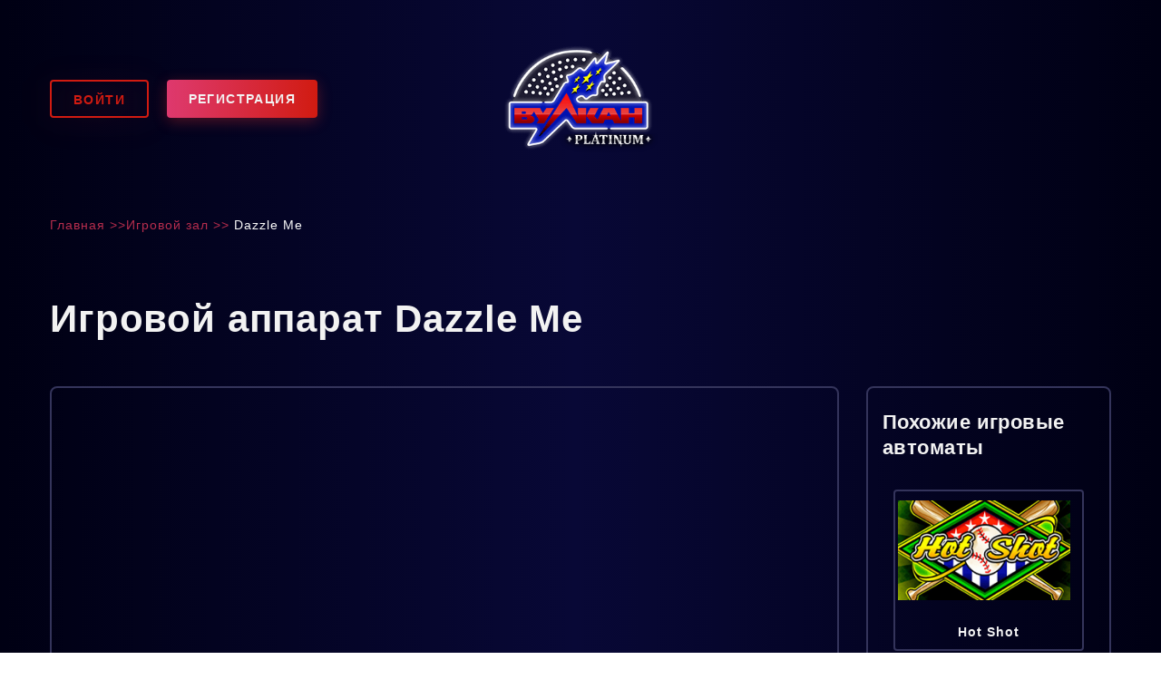

--- FILE ---
content_type: text/html; charset=UTF-8
request_url: https://klubvulkanplatinum.com/dazzle-me/
body_size: 7408
content:
<!DOCTYPE html>
<html lang="ru-RU"><head>
	 
	<meta name="viewport" content="width=device-width">
	<meta http-equiv="Content-Type" content="text/html; charset=UTF-8">
		<title>Dazzle Me - обзор игрового аппарата от NetEnt</title>
	<meta name="robots" content="noindex, follow">

	
	<meta name="description" content="Dazzle Me – пятибарабанный аппарат с разным числом ячеек, низкой волатильностью и коротким циклом. Обычные спины дополнены бесплатными, а также перекрывающими Вайлдами.">
	<meta name="twitter:label1" content="Written by">
	<meta name="twitter:data1" content="admin">
	


<link rel="amphtml" href="https://klubvulkanplatinum.com/dazzle-me/amp/"><meta name="generator" content="AMP for WP 1.1.7.1"><style id="wp-img-auto-sizes-contain-inline-css">
img:is([sizes=auto i],[sizes^="auto," i]){contain-intrinsic-size:3000px 1500px}
/*# sourceURL=wp-img-auto-sizes-contain-inline-css */
</style>
<style id="classic-theme-styles-inline-css">
/*! This file is auto-generated */
.wp-block-button__link{color:#fff;background-color:#32373c;border-radius:9999px;box-shadow:none;text-decoration:none;padding:calc(.667em + 2px) calc(1.333em + 2px);font-size:1.125em}.wp-block-file__button{background:#32373c;color:#fff;text-decoration:none}
/*# sourceURL=/wp-includes/css/classic-themes.min.css */
</style>

<link rel="canonical" href="https://nss-logistics.ru/dazzle-me/">


<noscript><style id="rocket-lazyload-nojs-css">.rll-youtube-player, [data-lazy-src]{display:none !important;}</style></noscript>	<link rel="stylesheet" id="main-css" href="https://klubvulkanplatinum.com/wp-content/themes/32478/static/css/main.min.css?v=3.8.5" media="all">
	<link rel="preload" href="https://klubvulkanplatinum.com/wp-content/themes/32478/static/fonts/Inter/Inter-Regular.woff2" as="font" type="font/woff" crossorigin="">
	<link rel="preload" href="https://klubvulkanplatinum.com/wp-content/themes/32478/static/fonts/Montserrat/Montserrat-Regular.woff2" as="font" type="font/woff" crossorigin="">
	<link rel="shortcut icon" href="https://klubvulkanplatinum.com/wp-content/themes/32478/img/favicon.ico?v=1">




<style id="global-styles-inline-css">
:root{--wp--preset--aspect-ratio--square: 1;--wp--preset--aspect-ratio--4-3: 4/3;--wp--preset--aspect-ratio--3-4: 3/4;--wp--preset--aspect-ratio--3-2: 3/2;--wp--preset--aspect-ratio--2-3: 2/3;--wp--preset--aspect-ratio--16-9: 16/9;--wp--preset--aspect-ratio--9-16: 9/16;--wp--preset--color--black: #000000;--wp--preset--color--cyan-bluish-gray: #abb8c3;--wp--preset--color--white: #ffffff;--wp--preset--color--pale-pink: #f78da7;--wp--preset--color--vivid-red: #cf2e2e;--wp--preset--color--luminous-vivid-orange: #ff6900;--wp--preset--color--luminous-vivid-amber: #fcb900;--wp--preset--color--light-green-cyan: #7bdcb5;--wp--preset--color--vivid-green-cyan: #00d084;--wp--preset--color--pale-cyan-blue: #8ed1fc;--wp--preset--color--vivid-cyan-blue: #0693e3;--wp--preset--color--vivid-purple: #9b51e0;--wp--preset--gradient--vivid-cyan-blue-to-vivid-purple: linear-gradient(135deg,rgb(6,147,227) 0%,rgb(155,81,224) 100%);--wp--preset--gradient--light-green-cyan-to-vivid-green-cyan: linear-gradient(135deg,rgb(122,220,180) 0%,rgb(0,208,130) 100%);--wp--preset--gradient--luminous-vivid-amber-to-luminous-vivid-orange: linear-gradient(135deg,rgb(252,185,0) 0%,rgb(255,105,0) 100%);--wp--preset--gradient--luminous-vivid-orange-to-vivid-red: linear-gradient(135deg,rgb(255,105,0) 0%,rgb(207,46,46) 100%);--wp--preset--gradient--very-light-gray-to-cyan-bluish-gray: linear-gradient(135deg,rgb(238,238,238) 0%,rgb(169,184,195) 100%);--wp--preset--gradient--cool-to-warm-spectrum: linear-gradient(135deg,rgb(74,234,220) 0%,rgb(151,120,209) 20%,rgb(207,42,186) 40%,rgb(238,44,130) 60%,rgb(251,105,98) 80%,rgb(254,248,76) 100%);--wp--preset--gradient--blush-light-purple: linear-gradient(135deg,rgb(255,206,236) 0%,rgb(152,150,240) 100%);--wp--preset--gradient--blush-bordeaux: linear-gradient(135deg,rgb(254,205,165) 0%,rgb(254,45,45) 50%,rgb(107,0,62) 100%);--wp--preset--gradient--luminous-dusk: linear-gradient(135deg,rgb(255,203,112) 0%,rgb(199,81,192) 50%,rgb(65,88,208) 100%);--wp--preset--gradient--pale-ocean: linear-gradient(135deg,rgb(255,245,203) 0%,rgb(182,227,212) 50%,rgb(51,167,181) 100%);--wp--preset--gradient--electric-grass: linear-gradient(135deg,rgb(202,248,128) 0%,rgb(113,206,126) 100%);--wp--preset--gradient--midnight: linear-gradient(135deg,rgb(2,3,129) 0%,rgb(40,116,252) 100%);--wp--preset--font-size--small: 13px;--wp--preset--font-size--medium: 20px;--wp--preset--font-size--large: 36px;--wp--preset--font-size--x-large: 42px;--wp--preset--spacing--20: 0.44rem;--wp--preset--spacing--30: 0.67rem;--wp--preset--spacing--40: 1rem;--wp--preset--spacing--50: 1.5rem;--wp--preset--spacing--60: 2.25rem;--wp--preset--spacing--70: 3.38rem;--wp--preset--spacing--80: 5.06rem;--wp--preset--shadow--natural: 6px 6px 9px rgba(0, 0, 0, 0.2);--wp--preset--shadow--deep: 12px 12px 50px rgba(0, 0, 0, 0.4);--wp--preset--shadow--sharp: 6px 6px 0px rgba(0, 0, 0, 0.2);--wp--preset--shadow--outlined: 6px 6px 0px -3px rgb(255, 255, 255), 6px 6px rgb(0, 0, 0);--wp--preset--shadow--crisp: 6px 6px 0px rgb(0, 0, 0);}:where(.is-layout-flex){gap: 0.5em;}:where(.is-layout-grid){gap: 0.5em;}body .is-layout-flex{display: flex;}.is-layout-flex{flex-wrap: wrap;align-items: center;}.is-layout-flex > :is(*, div){margin: 0;}body .is-layout-grid{display: grid;}.is-layout-grid > :is(*, div){margin: 0;}:where(.wp-block-columns.is-layout-flex){gap: 2em;}:where(.wp-block-columns.is-layout-grid){gap: 2em;}:where(.wp-block-post-template.is-layout-flex){gap: 1.25em;}:where(.wp-block-post-template.is-layout-grid){gap: 1.25em;}.has-black-color{color: var(--wp--preset--color--black) !important;}.has-cyan-bluish-gray-color{color: var(--wp--preset--color--cyan-bluish-gray) !important;}.has-white-color{color: var(--wp--preset--color--white) !important;}.has-pale-pink-color{color: var(--wp--preset--color--pale-pink) !important;}.has-vivid-red-color{color: var(--wp--preset--color--vivid-red) !important;}.has-luminous-vivid-orange-color{color: var(--wp--preset--color--luminous-vivid-orange) !important;}.has-luminous-vivid-amber-color{color: var(--wp--preset--color--luminous-vivid-amber) !important;}.has-light-green-cyan-color{color: var(--wp--preset--color--light-green-cyan) !important;}.has-vivid-green-cyan-color{color: var(--wp--preset--color--vivid-green-cyan) !important;}.has-pale-cyan-blue-color{color: var(--wp--preset--color--pale-cyan-blue) !important;}.has-vivid-cyan-blue-color{color: var(--wp--preset--color--vivid-cyan-blue) !important;}.has-vivid-purple-color{color: var(--wp--preset--color--vivid-purple) !important;}.has-black-background-color{background-color: var(--wp--preset--color--black) !important;}.has-cyan-bluish-gray-background-color{background-color: var(--wp--preset--color--cyan-bluish-gray) !important;}.has-white-background-color{background-color: var(--wp--preset--color--white) !important;}.has-pale-pink-background-color{background-color: var(--wp--preset--color--pale-pink) !important;}.has-vivid-red-background-color{background-color: var(--wp--preset--color--vivid-red) !important;}.has-luminous-vivid-orange-background-color{background-color: var(--wp--preset--color--luminous-vivid-orange) !important;}.has-luminous-vivid-amber-background-color{background-color: var(--wp--preset--color--luminous-vivid-amber) !important;}.has-light-green-cyan-background-color{background-color: var(--wp--preset--color--light-green-cyan) !important;}.has-vivid-green-cyan-background-color{background-color: var(--wp--preset--color--vivid-green-cyan) !important;}.has-pale-cyan-blue-background-color{background-color: var(--wp--preset--color--pale-cyan-blue) !important;}.has-vivid-cyan-blue-background-color{background-color: var(--wp--preset--color--vivid-cyan-blue) !important;}.has-vivid-purple-background-color{background-color: var(--wp--preset--color--vivid-purple) !important;}.has-black-border-color{border-color: var(--wp--preset--color--black) !important;}.has-cyan-bluish-gray-border-color{border-color: var(--wp--preset--color--cyan-bluish-gray) !important;}.has-white-border-color{border-color: var(--wp--preset--color--white) !important;}.has-pale-pink-border-color{border-color: var(--wp--preset--color--pale-pink) !important;}.has-vivid-red-border-color{border-color: var(--wp--preset--color--vivid-red) !important;}.has-luminous-vivid-orange-border-color{border-color: var(--wp--preset--color--luminous-vivid-orange) !important;}.has-luminous-vivid-amber-border-color{border-color: var(--wp--preset--color--luminous-vivid-amber) !important;}.has-light-green-cyan-border-color{border-color: var(--wp--preset--color--light-green-cyan) !important;}.has-vivid-green-cyan-border-color{border-color: var(--wp--preset--color--vivid-green-cyan) !important;}.has-pale-cyan-blue-border-color{border-color: var(--wp--preset--color--pale-cyan-blue) !important;}.has-vivid-cyan-blue-border-color{border-color: var(--wp--preset--color--vivid-cyan-blue) !important;}.has-vivid-purple-border-color{border-color: var(--wp--preset--color--vivid-purple) !important;}.has-vivid-cyan-blue-to-vivid-purple-gradient-background{background: var(--wp--preset--gradient--vivid-cyan-blue-to-vivid-purple) !important;}.has-light-green-cyan-to-vivid-green-cyan-gradient-background{background: var(--wp--preset--gradient--light-green-cyan-to-vivid-green-cyan) !important;}.has-luminous-vivid-amber-to-luminous-vivid-orange-gradient-background{background: var(--wp--preset--gradient--luminous-vivid-amber-to-luminous-vivid-orange) !important;}.has-luminous-vivid-orange-to-vivid-red-gradient-background{background: var(--wp--preset--gradient--luminous-vivid-orange-to-vivid-red) !important;}.has-very-light-gray-to-cyan-bluish-gray-gradient-background{background: var(--wp--preset--gradient--very-light-gray-to-cyan-bluish-gray) !important;}.has-cool-to-warm-spectrum-gradient-background{background: var(--wp--preset--gradient--cool-to-warm-spectrum) !important;}.has-blush-light-purple-gradient-background{background: var(--wp--preset--gradient--blush-light-purple) !important;}.has-blush-bordeaux-gradient-background{background: var(--wp--preset--gradient--blush-bordeaux) !important;}.has-luminous-dusk-gradient-background{background: var(--wp--preset--gradient--luminous-dusk) !important;}.has-pale-ocean-gradient-background{background: var(--wp--preset--gradient--pale-ocean) !important;}.has-electric-grass-gradient-background{background: var(--wp--preset--gradient--electric-grass) !important;}.has-midnight-gradient-background{background: var(--wp--preset--gradient--midnight) !important;}.has-small-font-size{font-size: var(--wp--preset--font-size--small) !important;}.has-medium-font-size{font-size: var(--wp--preset--font-size--medium) !important;}.has-large-font-size{font-size: var(--wp--preset--font-size--large) !important;}.has-x-large-font-size{font-size: var(--wp--preset--font-size--x-large) !important;}
/*# sourceURL=global-styles-inline-css */
</style>
<link rel="stylesheet" id="apk-css-css" href="https://klubvulkanplatinum.com/wp-content/plugins/ttgambling-geo-apk/admin/css/public.css?ver=1768794046" media="all">
    <link rel="alternate" hreflang="ru-RU" href="https://nss-logistics.ru/gruz/">
    <link rel="alternate" hreflang="x-default" href="https://nss-logistics.ru/"></head>
<body>
<div class="wrap small_hd">

	<header>
		<div class="block_left">
							
				<a href="https://listpromo-offer.xyz/Vulkan1?site=mpeistudents.ru&paramid=32478" class="red_btn_bord" rel="noindex, nofollow" target="_blank">Войти</a>
				<a href="https://listpromo-offer.xyz/Vulkan1?site=mpeistudents.ru&paramid=32478" class="registration_btn" rel="noindex, nofollow" target="_blank">регистрация</a>
				
					</div>
					<a href="/" class="logo">
				<img src="[data-uri]" alt="Вулкан Платинум" data-lazy-src="/wp-content/themes/32478/static/img-T-3/general/bg-logo.png"><noscript><img src="/wp-content/themes/32478/static/img-T-3/general/bg-logo.png" alt="Вулкан Платинум"></noscript>
			</a>
				<div class="block_right">
			<!--noindex-->      <a href="https://picture-for-pc.com/APKVulkan1?site=vulkan-delux-vd.com&paramid=32478_apk" class="ttg-apk green_btn" rel="nofollow">Скачать</a>
      <!--/noindex-->		</div>
	</header>
	


	<ol class="breadcrumbs" itemscope="" itemtype="http://schema.org/BreadcrumbList"><li class="crumbs__item" itemprop="itemListElement" itemscope="" itemtype="http://schema.org/ListItem"><a href="/" class="crumbs__link" itemprop="item"><span itemprop="name" class="crumbs__inner">Главная</span><meta itemprop="position" content="1"></a> >></li><li class="crumbs__item" itemprop="itemListElement" itemscope="" itemtype="http://schema.org/ListItem"><a href="/avtomaty/" class="crumbs__link" itemprop="item"><span itemprop="name" class="crumbs__inner">Игровой зал</span><meta itemprop="position" content="2"></a> >></li><li class="crumbs__item" itemprop="itemListElement" itemscope="" itemtype="http://schema.org/ListItem"><span class="crumbs__curr"><span itemprop="name" class="crumbs__inner">Dazzle Me</span><meta itemprop="position" content="3"><meta itemprop="item" content="https://klubvulkanplatinum.com/dazzle-me/"></span></li></ol>	<main>

<h1>Игровой аппарат Dazzle Me</h1>

<div class="iframe_row">
	<div class="game_box_iframe">
						<iframe src="https://demo-list.com/58131afda8c68023e9fd3588"></iframe>
								
				<a href="https://listpromo-offer.xyz/Vulkan1?site=mpeistudents.ru&paramid=32478" class="green_btn game_page">играть на деньги</a>
			
			</div>
	<div class="similar_slots">
		<div class="title">Похожие игровые автоматы</div>
		<div class="slots-row">
											
		<div class="slots_item">
			<div class="slot_in">
        <span class="slot_img">
          <img src="[data-uri]" data-lazy-src="/wp-content/uploads/sites/32478/2018/04/Hot-Shot-6007-190x110.png" alt="Hot Shot">
        </span>
				<span class="slot_hov">
                        
             <a href="https://listpromo-offer.xyz/Vulkan1?site=mpeistudents.ru&paramid=32478" class="green_btn play_btn" rel="nofollow" target="_blank">ИГРАТЬ</a>
             
                           <a href="https://klubvulkanplatinum.com/hot-shot/" class="green_btn_bord">ДЕМО</a>
        </span>
			</div>

			<div class="slot_title">
				Hot Shot			</div>
</div>
		
										
		<div class="slots_item">
			<div class="slot_in">
        <span class="slot_img">
          <img src="[data-uri]" data-lazy-src="/wp-content/uploads/sites/32478/2018/09/Puppy-Love-6007-190x110.png" alt="Puppy Love">
        </span>
				<span class="slot_hov">
                        
             <a href="https://listpromo-offer.xyz/Vulkan1?site=mpeistudents.ru&paramid=32478" class="green_btn play_btn" rel="nofollow" target="_blank">ИГРАТЬ</a>
             
                           <a href="https://klubvulkanplatinum.com/puppy-love/" class="green_btn_bord">ДЕМО</a>
        </span>
			</div>

			<div class="slot_title">
				Puppy Love			</div>
</div>
		
										
		<div class="slots_item">
			<div class="slot_in">
        <span class="slot_img">
          <img src="[data-uri]" data-lazy-src="/wp-content/uploads/sites/32478/2018/10/Boom-Brothers-6007-190x110.png" alt="Boom Brothers">
        </span>
				<span class="slot_hov">
                        
             <a href="https://listpromo-offer.xyz/Vulkan1?site=mpeistudents.ru&paramid=32478" class="green_btn play_btn" rel="nofollow" target="_blank">ИГРАТЬ</a>
             
                           <a href="https://klubvulkanplatinum.com/boom-brothers/" class="green_btn_bord">ДЕМО</a>
        </span>
			</div>

			<div class="slot_title">
				Boom Brothers			</div>
</div>
		
								
		</div>
	</div>
</div>
<div class="short_description">
		</div>
<div class="main_content">
				<p>Dazzle Me – низкодисперсионный игровой аппарат от легендарного разработчика НетЕнт, который был запущен в сентябре 2015 года. Модель имеет нестандартное устройство с неравным числом ячеек в разных колонках. Этот фактор повлиял на количество платных линий в сторону их увеличения.</p>
<p>Символ замены Вайлд в автомате Удиви Меня может появляться поверх выпавших картинок, что ведет к формированию новых комбинаций уже после остановки барабанов. Кроме обычных прокруток есть фриспины с выгодной функцией «склеивания» катушек.</p>
<h2>Технические характеристики</h2>
<p>Поиграть в автомате Удиви Меня можно на деньги, вход осуществляется поле короткой регистрации. Модель традиционно состоит из пяти катушек. Но, как уже говорилось, количество ячеек на них неравное:</p>
<ul>
<li>На первой и второй – 3;</li>
<li>На третьей и четвертой – 4;</li>
<li>На пятой – 5.</li>
</ul>
<p>Ввиду нестандартного устройства по умолчанию играют сразу 76 линий. Ставки десятиуровневые, минимальная стоимость запуска составляет 20 монет, максимальная – 200. Диапазон номинала игровой валюты – 0.01-2 доллара.</p>
<p>Комбинации формируются с крайней левой до крайней правой вертикали. Для получения выигрыша в одном ряду должно выпасть без пропусков не менее трех идентичных иконок. При расчете вознаграждения учитывается текущая ставка и коэффициент сыгравшей картинки. Максимальная прибыль с одного раунда составляет 152 000 монет.</p>
<h2>Дополнительные функции</h2>
<p>Во время основной игры в любой момент поверх уже выпавших иконок могут появиться сверкающие алмазы. Это символы «Dazzling Wild Reels», которые появляются сразу по несколько штук и барабаны полностью становятся Дикими. Если на экране произвольно выпадут иконки с надписью «Free Spins», то стартует свободная игра на:</p>
<ul>
<li>3 значка – 8 запусков;</li>
<li>4 значка – 12 запусков;</li>
<li>5 значков – 16 запусков.</li>
</ul>
<p>Во время фриспинов действует функция «Linked Reels». На 1-4 барабане могут выпасть одинаковые символы. Если это произойдет, то на всех связанных с ним (соседних) также появятся идентичные картинки.</p>
<h2>Бесплатно или на деньги</h2>
<p>Видеослот Dazzle Me имеет положительные рекомендации для игры на реал. Ставки можно делать любые, но лучше всего он играет на взносах до 2 долларов. Однако ввиду низкой волатильности и короткого цикла возврата (RTP – 96.9%) ждать крупных выигрышей от него не стоит.</p>
<p>Какие-либо совпадения происходят довольно редко, всего 19-20 из 100 запусков окажутся выигрышными. Бонус активируется по статистике раз в 180 вращений. Но ждать его не обязательно, ведь на основную игру зарезервировано 80% выигрышей. Аппарат хорошо держит баланс, потому в нем можно отыгрывать бонусы казино.</p>
		</div>



</main>
<footer>
	<div class="copyright">
		<p>© 2020 klubvulkanplatinum.com<br>Все права защищены.</p>
	</div>
<script async="" src="https://www.googletagmanager.com/gtag/js?id=UA-117494779-1"></script>
<script>
  window.dataLayer = window.dataLayer || [];
  function gtag(){dataLayer.push(arguments);}
  gtag('js', new Date());

  gtag('config', 'UA-117494779-1');
</script>


<script>
   (function(m,e,t,r,i,k,a){m[i]=m[i]||function(){(m[i].a=m[i].a||[]).push(arguments)};
   m[i].l=1*new Date();k=e.createElement(t),a=e.getElementsByTagName(t)[0],k.async=1,k.src=r,a.parentNode.insertBefore(k,a)})
   (window, document, "script", "https://mc.yandex.ru/metrika/tag.js", "ym");

   ym(51619922, "init", {
        clickmap:true,
        trackLinks:true,
        accurateTrackBounce:true,
        webvisor:true
   });
</script>
<noscript><div><img src="https://mc.yandex.ru/watch/51619922" style="position:absolute; left:-9999px;" alt=""></div></noscript>
</footer>
</div>

<script src="https://klubvulkanplatinum.com/wp-content/themes/32478/static/js/custom.js?v=1.1" defer></script>
<script type="speculationrules">
{"prefetch":[{"source":"document","where":{"and":[{"href_matches":"/*"},{"not":{"href_matches":["/wp-*.php","/wp-admin/*","/wp-content/uploads/sites/32478/*","/wp-content/*","/wp-content/plugins/*","/wp-content/themes/32478/*","/*\\?(.+)"]}},{"not":{"selector_matches":"a[rel~=\"nofollow\"]"}},{"not":{"selector_matches":".no-prefetch, .no-prefetch a"}}]},"eagerness":"conservative"}]}
</script>
<script>
    const ajax_param = {
        'nonce': "2b21700eda",
        'url': 'https://klubvulkanplatinum.com/ajax/',
        'site_id': '32478'
    }
</script><script src="https://klubvulkanplatinum.com/wp-content/plugins/custom-redirect-manager/front/assets/js/main.js?ver=3.15.0" id="custom-redirect-manager-ajax-js"></script>
<script>window.lazyLoadOptions = [{
                elements_selector: "img[data-lazy-src],.rocket-lazyload",
                data_src: "lazy-src",
                data_srcset: "lazy-srcset",
                data_sizes: "lazy-sizes",
                class_loading: "lazyloading",
                class_loaded: "lazyloaded",
                threshold: 300,
                callback_loaded: function(element) {
                    if ( element.tagName === "IFRAME" && element.dataset.rocketLazyload == "fitvidscompatible" ) {
                        if (element.classList.contains("lazyloaded") ) {
                            if (typeof window.jQuery != "undefined") {
                                if (jQuery.fn.fitVids) {
                                    jQuery(element).parent().fitVids();
                                }
                            }
                        }
                    }
                }},{
				elements_selector: ".rocket-lazyload",
				data_src: "lazy-src",
				data_srcset: "lazy-srcset",
				data_sizes: "lazy-sizes",
				class_loading: "lazyloading",
				class_loaded: "lazyloaded",
				threshold: 300,
			}];
        window.addEventListener('LazyLoad::Initialized', function (e) {
            var lazyLoadInstance = e.detail.instance;

            if (window.MutationObserver) {
                var observer = new MutationObserver(function(mutations) {
                    var image_count = 0;
                    var iframe_count = 0;
                    var rocketlazy_count = 0;

                    mutations.forEach(function(mutation) {
                        for (var i = 0; i < mutation.addedNodes.length; i++) {
                            if (typeof mutation.addedNodes[i].getElementsByTagName !== 'function') {
                                continue;
                            }

                            if (typeof mutation.addedNodes[i].getElementsByClassName !== 'function') {
                                continue;
                            }

                            images = mutation.addedNodes[i].getElementsByTagName('img');
                            is_image = mutation.addedNodes[i].tagName == "IMG";
                            iframes = mutation.addedNodes[i].getElementsByTagName('iframe');
                            is_iframe = mutation.addedNodes[i].tagName == "IFRAME";
                            rocket_lazy = mutation.addedNodes[i].getElementsByClassName('rocket-lazyload');

                            image_count += images.length;
			                iframe_count += iframes.length;
			                rocketlazy_count += rocket_lazy.length;

                            if(is_image){
                                image_count += 1;
                            }

                            if(is_iframe){
                                iframe_count += 1;
                            }
                        }
                    } );

                    if(image_count > 0 || iframe_count > 0 || rocketlazy_count > 0){
                        lazyLoadInstance.update();
                    }
                } );

                var b      = document.getElementsByTagName("body")[0];
                var config = { childList: true, subtree: true };

                observer.observe(b, config);
            }
        }, false);</script><script data-no-minify="1" async="" src="https://klubvulkanplatinum.com/wp-content/plugins/rocket-lazy-load/assets/js/16.1/lazyload.min.js"></script><script defer src="https://static.cloudflareinsights.com/beacon.min.js/vcd15cbe7772f49c399c6a5babf22c1241717689176015" integrity="sha512-ZpsOmlRQV6y907TI0dKBHq9Md29nnaEIPlkf84rnaERnq6zvWvPUqr2ft8M1aS28oN72PdrCzSjY4U6VaAw1EQ==" data-cf-beacon='{"version":"2024.11.0","token":"301c9093f7f14d2e800e978a06fecae5","r":1,"server_timing":{"name":{"cfCacheStatus":true,"cfEdge":true,"cfExtPri":true,"cfL4":true,"cfOrigin":true,"cfSpeedBrain":true},"location_startswith":null}}' crossorigin="anonymous"></script>
</body>
</html>


--- FILE ---
content_type: text/html; charset=UTF-8
request_url: https://demo-list.com/58131afda8c68023e9fd3588
body_size: 572
content:
    <iframe frameborder="0" scrolling="no" src="https://ogs386-staticnj.casinomodule.com/games/dazzle_mobile_html/game/dazzle_mobile_html.xhtml?gameId=dazzle_not_mobile_sw&ne_casinoId=ogs386&theme=ogs386&ne_opid=386&currency=USD&ne_currency=USD&ne_lang=en_us&ne_mode=demo&channel=desktop&ne_device=desktop&ne_gpgameid=dazzle_not_mobile_sw&defaultAudio=true&disableDeviceDetection=true&ne_casinoJurisdiction=US-NJ&ne_session_encoding=base64&showHomeButton=false&gameLocation=games%2Fdazzle_mobile_html%2F&preBuiltGameRulesSupported=true&server=https%3A%2F%2Fnergs.nj2-01.netent.tech%2F&lang=en&sessId=b2dzMzg2fkZyZWU6azFlbnZzYXNzOWgwamd1ajVta2NjaGdxcWFm&operatorId=default&statisticEndpointURL=https://gcs-prod.casinomodule.com/gcs/v1/reportData&logsId=28201264-48a6-4da4-9bf0-21e3d5dfb8bd&loadStarted=1714473964804&giOperatorConfig=%7B%22gameId%22%3A%22dazzle_not_mobile_sw%22%2C%22ne_casinoId%22%3A%22ogs386%22%2C%22theme%22%3A%22ogs386%22%2C%22ne_opid%22%3A%22386%22%2C%22currency%22%3A%22USD%22%2C%22ne_currency%22%3A%22USD%22%2C%22ne_lang%22%3A%22en_us%22%2C%22ne_mode%22%3A%22demo%22%2C%22channel%22%3A%22desktop%22%2C%22ne_device%22%3A%22desktop%22%2C%22ne_gpgameid%22%3A%22dazzle_not_mobile_sw%22%2C%22defaultAudio%22%3A%22true%22%2C%22targetElement%22%3A%22netentgame%22%2C%22disableDeviceDetection%22%3A%22true%22%2C%22staticServer%22%3A%22https%3A%2F%2Fogs386-staticnj.casinomodule.com%2F%22%2C%22ne_casinoJurisdiction%22%3A%22US-NJ%22%2C%22ne_session_encoding%22%3A%22base64%22%2C%22showHomeButton%22%3Afalse%2C%22gameLocation%22%3A%22games%2Fdazzle_mobile_html%2F%22%2C%22preBuiltGameRulesSupported%22%3Atrue%2C%22server%22%3A%22https%3A%2F%2Fnergs.nj2-01.netent.tech%2F%22%2C%22lang%22%3A%22en%22%2C%22sessId%22%3A%22b2dzMzg2fkZyZWU6azFlbnZzYXNzOWgwamd1ajVta2NjaGdxXXXX%22%2C%22operatorId%22%3A%22default%22%7D&casinourl=&loadSeqNo=0" width="100%" height="100%"></iframe>


--- FILE ---
content_type: text/css
request_url: https://klubvulkanplatinum.com/wp-content/themes/32478/static/css/main.min.css?v=3.8.5
body_size: 3269
content:
html{font-family:sans-serif;-ms-text-size-adjust:100%;-webkit-text-size-adjust:100%;}body{margin:0;}article,aside,details,figcaption,figure,footer,header,hgroup,main,nav,section,summary{display:block;}audio,canvas,progress,video{display:inline-block;vertical-align:baseline;}audio:not([controls]){display:none;height:0;}[hidden],template{display:none;}a{background:transparent;}a:active,a:hover{outline:0;}abbr[title]{border-bottom:1px dotted;}b,strong{font-weight:bold;}dfn{font-style:italic;}h1{font-size:2em;margin:0.67em 0;}mark{background:#ff0;color:#000;}small{font-size:80%;}sub,sup{font-size:75%;line-height:0;position:relative;vertical-align:baseline;}sup{top:-0.5em;}sub{bottom:-0.25em;}img{border:0;}svg:not(:root){overflow:hidden;}figure{margin:1em 40px;}hr{-moz-box-sizing:content-box;box-sizing:content-box;height:0;}pre{overflow:auto;}code,kbd,pre,samp{font-family:monospace, monospace;font-size:1em;}button,input,optgroup,select,textarea{color:inherit;font:inherit;margin:0;}button{overflow:visible;}button,select{text-transform:none;}button,html input[type="button"]{-webkit-appearance:button;cursor:pointer;}button[disabled],html input[disabled]{cursor:default;}button::-moz-focus-inner,input::-moz-focus-inner{border:0;padding:0;}input{line-height:normal;}input[type="reset"],input[type="submit"]{-webkit-appearance:button;cursor:pointer;}input[type="checkbox"],input[type="radio"]{box-sizing:border-box;padding:0;}input[type="number"]::-webkit-inner-spin-button,input[type="number"]::-webkit-outer-spin-button{height:auto;}input[type="search"]{-webkit-appearance:textfield;-moz-box-sizing:content-box;-webkit-box-sizing:content-box;box-sizing:content-box;}input[type="search"]::-webkit-search-cancel-button,input[type="search"]::-webkit-search-decoration{-webkit-appearance:none;}fieldset{border:1px solid #c0c0c0;margin:0 2px;padding:0.35em 0.625em 0.75em;}legend{border:0;padding:0;}textarea{overflow:auto;}optgroup{font-weight:bold;}table{border-collapse:collapse;border-spacing:0;}td,th{padding:0;}@font-face{font-family:'Inter';src:url('../fonts/Inter/Inter-Regular.eot');src:local('Inter Regular'), local('../fonts/Inter/Inter-Regular'), url('../fonts/Inter/Inter-Regular.eot?#iefix') format('embedded-opentype'), url('../fonts/Inter/Inter-Regular.woff2') format('woff2'), url('../fonts/Inter/Inter-Regular.woff') format('woff'), url('../fonts/Inter/Inter-Regular.ttf') format('truetype');font-weight:normal;font-style:normal;font-display:swap;}@font-face{font-family:'Inter';src:url('../fonts/Inter/Inter-Black.eot');src:local('Inter Black'), local('../fonts/Inter/Inter-Black'), url('../fonts/Inter/Inter-Black.eot?#iefix') format('embedded-opentype'), url('../fonts/Inter/Inter-Black.woff2') format('woff2'), url('../fonts/Inter/Inter-Black.woff') format('woff'), url('../fonts/Inter/Inter-Black.ttf') format('truetype');font-weight:900;font-style:normal;font-display:swap;}@font-face{font-family:'Inter';src:url('../fonts/Inter/Inter-LightBETA.eot');src:local('Inter Light BETA'), local('../fonts/Inter/Inter-LightBETA'), url('../fonts/Inter/Inter-LightBETA.eot?#iefix') format('embedded-opentype'), url('../fonts/Inter/Inter-LightBETA.woff2') format('woff2'), url('../fonts/Inter/Inter-LightBETA.woff') format('woff'), url('../fonts/Inter/Inter-LightBETA.ttf') format('truetype');font-weight:300;font-style:normal;font-display:swap;}@font-face{font-family:'Inter';src:url('../fonts/Inter/Inter-SemiBold.eot');src:local('Inter Semi Bold'), local('../fonts/Inter/Inter-SemiBold'), url('../fonts/Inter/Inter-SemiBold.eot?#iefix') format('embedded-opentype'), url('../fonts/Inter/Inter-SemiBold.woff2') format('woff2'), url('../fonts/Inter/Inter-SemiBold.woff') format('woff'), url('../fonts/Inter/Inter-SemiBold.ttf') format('truetype');font-weight:600;font-style:normal;font-display:swap;}@font-face{font-family:'Inter';src:url('../fonts/Inter/Inter-Bold.eot');src:local('Inter Bold'), local('../fonts/Inter/Inter-Bold'), url('../fonts/Inter/Inter-Bold.eot?#iefix') format('embedded-opentype'), url('../fonts/Inter/Inter-Bold.woff2') format('woff2'), url('../fonts/Inter/Inter-Bold.woff') format('woff'), url('../fonts/Inter/Inter-Bold.ttf') format('truetype');font-weight:bold;font-style:normal;font-display:swap;}@font-face{font-family:'Inter';src:url('../fonts/Inter/Inter-ExtraLightBETA.eot');src:local('Inter Extra Light BETA'), local('../fonts/Inter/Inter-ExtraLightBETA'), url('../fonts/Inter/Inter-ExtraLightBETA.eot?#iefix') format('embedded-opentype'), url('../fonts/Inter/Inter-ExtraLightBETA.woff2') format('woff2'), url('../fonts/Inter/Inter-ExtraLightBETA.woff') format('woff'), url('../fonts/Inter/Inter-ExtraLightBETA.ttf') format('truetype');font-weight:200;font-style:normal;font-display:swap;}@font-face{font-family:'Inter';src:url('../fonts/Inter/Inter-ExtraBold.eot');src:local('Inter Extra Bold'), local('../fonts/Inter/Inter-ExtraBold'), url('../fonts/Inter/Inter-ExtraBold.eot?#iefix') format('embedded-opentype'), url('../fonts/Inter/Inter-ExtraBold.woff2') format('woff2'), url('../fonts/Inter/Inter-ExtraBold.woff') format('woff'), url('../fonts/Inter/Inter-ExtraBold.ttf') format('truetype');font-weight:800;font-style:normal;font-display:swap;}@font-face{font-family:'Inter';src:url('../fonts/Inter/Inter-ThinBETA.eot');src:local('Inter Thin BETA'), local('../fonts/Inter/Inter-ThinBETA'), url('../fonts/Inter/Inter-ThinBETA.eot?#iefix') format('embedded-opentype'), url('../fonts/Inter/Inter-ThinBETA.woff2') format('woff2'), url('../fonts/Inter/Inter-ThinBETA.woff') format('woff'), url('../fonts/Inter/Inter-ThinBETA.ttf') format('truetype');font-weight:100;font-style:normal;font-display:swap;}@font-face{font-family:'Inter';src:url('../fonts/Inter/Inter-Medium.eot');src:local('Inter Medium'), local('../fonts/Inter/Inter-Medium'), url('../fonts/Inter/Inter-Medium.eot?#iefix') format('embedded-opentype'), url('../fonts/Inter/Inter-Medium.woff2') format('woff2'), url('../fonts/Inter/Inter-Medium.woff') format('woff'), url('../fonts/Inter/Inter-Medium.ttf') format('truetype');font-weight:500;font-style:normal;font-display:swap;}@font-face{font-family:'../fonts/Montserrat/Montserrat';src:url('../fonts/Montserrat/Montserrat-ExtraLight.eot');src:local('../fonts/Montserrat/Montserrat ExtraLight'), local('../fonts/Montserrat/Montserrat-ExtraLight'), url('../fonts/Montserrat/Montserrat-ExtraLight.eot?#iefix') format('embedded-opentype'), url('../fonts/Montserrat/Montserrat-ExtraLight.woff2') format('woff2'), url('../fonts/Montserrat/Montserrat-ExtraLight.woff') format('woff'), url('../fonts/Montserrat/Montserrat-ExtraLight.ttf') format('truetype');font-weight:200;font-style:normal;font-display:swap;}@font-face{font-family:'../fonts/Montserrat/Montserrat';src:url('../fonts/Montserrat/Montserrat-Regular.eot');src:local('../fonts/Montserrat/Montserrat Regular'), local('../fonts/Montserrat/Montserrat-Regular'), url('../fonts/Montserrat/Montserrat-Regular.eot?#iefix') format('embedded-opentype'), url('../fonts/Montserrat/Montserrat-Regular.woff2') format('woff2'), url('../fonts/Montserrat/Montserrat-Regular.woff') format('woff'), url('../fonts/Montserrat/Montserrat-Regular.ttf') format('truetype');font-weight:normal;font-style:normal;font-display:swap;}@font-face{font-family:'../fonts/Montserrat/Montserrat';src:url('../fonts/Montserrat/Montserrat-Bold.eot');src:local('../fonts/Montserrat/Montserrat Bold'), local('../fonts/Montserrat/Montserrat-Bold'), url('../fonts/Montserrat/Montserrat-Bold.eot?#iefix') format('embedded-opentype'), url('../fonts/Montserrat/Montserrat-Bold.woff2') format('woff2'), url('../fonts/Montserrat/Montserrat-Bold.woff') format('woff'), url('../fonts/Montserrat/Montserrat-Bold.ttf') format('truetype');font-weight:bold;font-style:normal;font-display:swap;}@font-face{font-family:'../fonts/Montserrat/Montserrat';src:url('../fonts/Montserrat/Montserrat-Light.eot');src:local('../fonts/Montserrat/Montserrat Light'), local('../fonts/Montserrat/Montserrat-Light'), url('../fonts/Montserrat/Montserrat-Light.eot?#iefix') format('embedded-opentype'), url('../fonts/Montserrat/Montserrat-Light.woff2') format('woff2'), url('../fonts/Montserrat/Montserrat-Light.woff') format('woff'), url('../fonts/Montserrat/Montserrat-Light.ttf') format('truetype');font-weight:300;font-style:normal;font-display:swap;}@font-face{font-family:'../fonts/Montserrat/Montserrat';src:url('../fonts/Montserrat/Montserrat-Black.eot');src:local('../fonts/Montserrat/Montserrat Black'), local('../fonts/Montserrat/Montserrat-Black'), url('../fonts/Montserrat/Montserrat-Black.eot?#iefix') format('embedded-opentype'), url('../fonts/Montserrat/Montserrat-Black.woff2') format('woff2'), url('../fonts/Montserrat/Montserrat-Black.woff') format('woff'), url('../fonts/Montserrat/Montserrat-Black.ttf') format('truetype');font-weight:900;font-style:normal;font-display:swap;}@font-face{font-family:'../fonts/Montserrat/Montserrat';src:url('../fonts/Montserrat/Montserrat-Medium.eot');src:local('../fonts/Montserrat/Montserrat Medium'), local('../fonts/Montserrat/Montserrat-Medium'), url('../fonts/Montserrat/Montserrat-Medium.eot?#iefix') format('embedded-opentype'), url('../fonts/Montserrat/Montserrat-Medium.woff2') format('woff2'), url('../fonts/Montserrat/Montserrat-Medium.woff') format('woff'), url('../fonts/Montserrat/Montserrat-Medium.ttf') format('truetype');font-weight:500;font-style:normal;font-display:swap;}@font-face{font-family:'../fonts/Montserrat/Montserrat';src:url('../fonts/Montserrat/Montserrat-ExtraBold.eot');src:local('../fonts/Montserrat/Montserrat ExtraBold'), local('../fonts/Montserrat/Montserrat-ExtraBold'), url('../fonts/Montserrat/Montserrat-ExtraBold.eot?#iefix') format('embedded-opentype'), url('../fonts/Montserrat/Montserrat-ExtraBold.woff2') format('woff2'), url('../fonts/Montserrat/Montserrat-ExtraBold.woff') format('woff'), url('../fonts/Montserrat/Montserrat-ExtraBold.ttf') format('truetype');font-weight:800;font-style:normal;font-display:swap;}@font-face{font-family:'../fonts/Montserrat/Montserrat';src:url('../fonts/Montserrat/Montserrat-SemiBold.eot');src:local('../fonts/Montserrat/Montserrat SemiBold'), local('../fonts/Montserrat/Montserrat-SemiBold'), url('../fonts/Montserrat/Montserrat-SemiBold.eot?#iefix') format('embedded-opentype'), url('../fonts/Montserrat/Montserrat-SemiBold.woff2') format('woff2'), url('../fonts/Montserrat/Montserrat-SemiBold.woff') format('woff'), url('../fonts/Montserrat/Montserrat-SemiBold.ttf') format('truetype');font-weight:600;font-style:normal;font-display:swap;}@font-face{font-family:'../fonts/Montserrat/Montserrat';src:url('../fonts/Montserrat/Montserrat-Thin.eot');src:local('../fonts/Montserrat/Montserrat Thin'), local('../fonts/Montserrat/Montserrat-Thin'), url('../fonts/Montserrat/Montserrat-Thin.eot?#iefix') format('embedded-opentype'), url('../fonts/Montserrat/Montserrat-Thin.woff2') format('woff2'), url('../fonts/Montserrat/Montserrat-Thin.woff') format('woff'), url('../fonts/Montserrat/Montserrat-Thin.ttf') format('truetype');font-weight:100;font-style:normal;font-display:swap;}body{background:linear-gradient(90deg,#000013 0%,#080836 49.48%,#000013 100%);font-family:'Inter', sans-serif;font-style:normal;font-weight:normal;font-size:16px;line-height:28px;letter-spacing:0.01em;color:#a2a2c9;}body h1,body h2,body h3,body h4,body h5{font-family:'Montserrat', sans-serif;font-style:normal;font-weight:600;letter-spacing:0.02em;color:#f2f2f2;margin-bottom:26px;line-height:initial;}body h1{font-size:42px;margin-bottom:50px;}body h2{font-size:30px;}body h3{font-size:26px;}body h4{font-size:22px;}body h5{font-size:20px;}body p{margin-bottom:26px;}.wrap{max-width:1170px;margin:0 auto;padding:50px 12px 0 12px;}header{display:flex;justify-content:space-between;align-items:center;margin-bottom:160px;}header .block_left{display:flex;align-items:center;-webkit-flex:1;-ms-flex:1;flex:1;}header .logo{-webkit-flex:1;-ms-flex:1;flex:1;display:flex;justify-content:center;}header .logo img{max-width:180px;}header .block_right{-webkit-flex:1;-ms-flex:1;flex:1;display:flex;justify-content:flex-end;}header .registration_btn{background:linear-gradient(90deg,#de3a6f 0%,#d11b11 100%);box-shadow:0 4px 16px rgba(254,54,47,0.3);border-radius:4px;font-family:'Montserrat', sans-serif;font-style:normal;font-weight:600;font-size:14px;text-align:center;letter-spacing:1.4px;text-transform:uppercase;color:#f2f2f2;padding:0 24px;display:block;height:42px;line-height:42px;cursor:pointer;text-decoration:none;}header .registration_btn:hover{background:linear-gradient(90deg,#f74e76 0%,#ff5722 100%);box-shadow:0 4px 16px rgba(254,54,47,0.3);border-radius:4px;}.small_hd header{margin-bottom:70px;}.green_btn{background:linear-gradient(90deg,#8bb11c 0%,#08924f 100%);box-shadow:0 4px 16px rgba(4,152,81,0.3);border-radius:4px;font-family:'Montserrat', sans-serif;font-style:normal;font-weight:600;font-size:14px;text-align:center;letter-spacing:1.4px;text-transform:uppercase;color:#f2f2f2;padding:0 24px;display:block;height:42px;line-height:42px;cursor:pointer;text-decoration:none;}.green_btn:hover{background:linear-gradient(90deg,#e0d254 0%,#5fab13 100%);box-shadow:0 4px 16px rgba(4,152,81,0.3);border-radius:4px;text-decoration:none;}.red_btn_bord{font-family:'Montserrat', sans-serif;font-style:normal;font-weight:600;font-size:14px;text-align:center;letter-spacing:1.4px;text-transform:uppercase;color:#d11b11;padding:0 24px;border:2px solid #d11b11;box-sizing:border-box;filter:drop-shadow(0px 4px 16px rgba(254,54,47,0.3));border-radius:4px;display:block;height:42px;line-height:40px;margin-right:19.5px;cursor:pointer;text-decoration:none;background:transparent;}.red_btn_bord:hover{background:linear-gradient(90deg,#f74e76 0%,#ff5722 100%);box-shadow:0 4px 16px rgba(254,54,47,0.3);border-radius:4px;border:2px solid transparent;color:#fff;}.green_btn_bord{font-family:'Montserrat', sans-serif;font-style:normal;font-weight:600;font-size:14px;text-align:center;letter-spacing:1.4px;text-transform:uppercase;color:#8bb11c;padding:0 24px;border:2px solid #8bb11c;box-sizing:border-box;filter:drop-shadow(0px 4px 16px rgba(4,152,81,0.3));border-radius:4px;display:block;width:116px;height:42px;line-height:38px;cursor:pointer;text-decoration:none;}.green_btn_bord:hover{background:linear-gradient(90deg,#e0d254 0%,#5fab13 100%);box-shadow:0 4px 16px rgba(4,152,81,0.3);border-radius:4px;border:0;color:#fff;line-height:42px;text-decoration:none;}.table_menu{padding:0;list-style:none;display:flex;flex-wrap:wrap;justify-content:center;margin:50px 0;}.table_menu li{margin:12px 10px;}.table_menu li a{border:1px solid #34345b;box-sizing:border-box;filter:drop-shadow(10px 10px 20px rgba(18,19,27,0.4));border-radius:4px;font-family:'Montserrat', sans-serif;font-style:normal;font-weight:normal;font-size:14px;line-height:18px;letter-spacing:1px;color:#d4d4ec;padding:8px 24px;text-decoration:none;}.table_menu li a:hover{color:#f2f2f2;font-weight:600;border:2px solid #a2a2c9;filter:drop-shadow(10px 10px 20px rgba(18,19,27,0.4));text-decoration:none;}table tr td{border:2px solid #34345b;box-sizing:border-box;border-radius:0;font-family:'Montserrat', sans-serif;font-style:normal;font-weight:normal;font-size:18px;line-height:22px;text-align:center;letter-spacing:0.01em;color:#a2a2c9;padding:16px;}main{min-height:500px;}main table{width:100%;}main a{font-family:'Inter', sans-serif;font-style:normal;font-weight:normal;font-size:16px;line-height:28px;letter-spacing:0.01em;color:#b62d4d;text-decoration:none;}main a:hover{text-decoration:underline;}main img{margin:0 10px 10px 0;}main img.aligncenter{display:block;margin:10px auto;}main img.alignleft{display:block;float:left;margin:0 10px 10px 0;}main img.alignright{display:block;float:right;margin:0 0 10px 10px;}ul{padding-left:100px;}.breadcrumbs{list-style:none;padding:0;display:flex;align-items:center;margin-bottom:70px;flex-wrap:wrap;}.breadcrumbs li{font-family:'Montserrat', sans-serif;font-style:normal;font-weight:normal;font-size:14px;line-height:20px;letter-spacing:1px;color:#b62d4d;text-decoration:none;}.breadcrumbs li a,.breadcrumbs li span{font-family:'Montserrat', sans-serif;font-style:normal;font-weight:normal;font-size:14px;line-height:20px;letter-spacing:1px;color:#fafafa;text-decoration:none;}.breadcrumbs li a span{color:#b62d4d;}.breadcrumbs li a:hover span{text-decoration:underline;color:#f64e76;}.breadcrumbs li span.crumbs__curr{margin-left:5px;}.slots-row{display:flex;justify-content:center;align-items:center;flex-wrap:wrap;margin-top:100px;}.slots-row.category_slots_row{margin-top:50px;}.slots-row .slots_item{position:relative;border:2px solid #34345b;box-sizing:border-box;border-radius:4px;padding:10px;width:210px;margin-bottom:30px;display:flex;flex-direction:column;justify-content:center;align-items:center;overflow:hidden;margin-left:30px;}.slots-row .slots_item:nth-child(5n+1){margin-left:0;}.slots-row .slots_item a{position:relative;z-index:10;}.slots-row .slots_item a:hover{text-decoration:none;}.slots-row .slots_item .slot_in{position:relative;}.slots-row .slots_item .slot_in .slot_hov{display:none;position:absolute;left:0;top:0;height:100%;width:100%;justify-content:center;align-items:center;flex-direction:column;z-index:15;}.slots-row .slots_item .slot_in .slot_hov .play_btn{margin-bottom:14px;}.slots-row .slots_item .slot_in .slot_img{z-index:1;}.slots-row .slots_item .slot_in .slot_img img{display:block;}.slots-row .slots_item:hover:before{content:"";display:block;position:absolute;background:rgba(0,0,17,0.9);width:100%;height:100%;z-index:2;}.slots-row .slots_item:hover .slot_in .slot_hov{display:flex;}.slots-row .slots_item .slot_title{font-family:'Montserrat', sans-serif;font-style:normal;font-weight:600;font-size:14px;line-height:18px;text-align:center;letter-spacing:1px;color:#f2f2f2;margin-top:16px;display:block;}.has-btn{width:100%;display:flex;justify-content:center;}.has-btn .red_btn_bord{margin-right:0;}.accordion-wrapper__main{color:#fff;position:relative;}.accordion-wrapper__main .accordion-wrapper__item{cursor:pointer;border:2px solid #34345b;box-sizing:border-box;border-radius:6px;margin-bottom:8px;padding:19px 16px;}.accordion-wrapper__main .accordion-wrapper__item .title{display:block;position:relative;font-family:'Montserrat', sans-serif;font-style:normal;font-weight:600;font-size:18px;line-height:22px;letter-spacing:0.01em;color:#a2a2c9;}.accordion-wrapper__main .accordion-wrapper__item .title:after{content:'';position:absolute;right:10px;top:8px;display:inline-block;width:8px;height:8px;border-top:2px solid #a2a2c9;border-right:2px solid #a2a2c9;transform:rotate(135deg);}.accordion-wrapper__main .accordion-wrapper__item .accordion-content{display:none;margin-top:19px;font-family:'Inter', sans-serif;font-style:normal;font-weight:normal;font-size:16px;line-height:28px;letter-spacing:0.01em;color:#a2a2c9;}.accordion-wrapper__main .accordion-wrapper__item.show .accordion-content{display:block;}.accordion-wrapper__main .accordion-wrapper__item.show .title{color:#f2f2f2;}.accordion-wrapper__main .accordion-wrapper__item.show .title:after{content:'';right:10px;border-top:2px solid #f2f2f2;border-right:2px solid #f2f2f2;transform:rotate(-45deg);}.accordion-wrapper__main .accordion-wrapper__item:hover .title{color:#f2f2f2;}.accordion-wrapper__main .accordion-wrapper__item:hover .title:after{content:'';border-top:2px solid #f2f2f2;border-right:2px solid #f2f2f2;}.game_page.green_btn{height:60px;line-height:60px;font-size:18px;}.iframe_row{display:flex;margin-bottom:50px;}.iframe_row .game_box_iframe{border:2px solid #34345b;box-sizing:border-box;border-radius:8px;padding:20px 30px;margin-right:30px;}.iframe_row .game_box_iframe iframe{border:0;width:806px;height:604px;}.iframe_row .similar_slots{border:2px solid #34345b;box-sizing:border-box;border-radius:8px;padding:24px 16px;}.iframe_row .similar_slots .title{font-family:'Montserrat', sans-serif;font-style:normal;font-weight:600;font-size:22px;line-height:28px;letter-spacing:0.02em;color:#f2f2f2;margin-bottom:32px;}.iframe_row .similar_slots .slots-row{margin-top:0;}.iframe_row .similar_slots .slots-row .slots_item{margin-left:0;margin-bottom:16px;}.short_description .row_desc{display:flex;align-items:flex-start;margin-bottom:26px;}.short_description .row_desc img{margin-right:30px;}.short_description .row_desc p{margin-top:0;}.short_description .row_desc .green_btn{width:100%;display:block;}.short_description .row_desc .content_desc p:last-child{margin-bottom:0;}footer{margin-top:140px;}footer .copyright{font-family:'Montserrat', sans-serif;font-style:normal;font-weight:normal;font-size:14px;line-height:18px;text-align:center;letter-spacing:1px;color:#d4d4ec;}@media screen and (max-width: 1199px){.slots-row .slots_item{margin:0 auto 30px auto;}.slots-row .slots_item:nth-child(5n + 1){margin-left:auto;}.slots-row .slots_item:nth-child(5n){margin-left:auto;margin-right:auto;}.iframe_row{display:flex;flex-direction:column;}.iframe_row .game_box_iframe{margin:0 0 50px 0;width:100%;text-align:center;}.iframe_row .game_box_iframe iframe{width:100%;max-width:806px;}.iframe_row .similar_slots .slots-row .slots_item{margin:0 auto 16px auto;}}@media screen and (max-width: 991px){header{flex-direction:column;justify-content:center;margin-bottom:100px;}header .block_left{flex-direction:column;justify-content:center;order:1;}header .block_left .red_btn_bord{margin-right:0;}header .block_right{order:2;}header .red_btn_bord,header .registration_btn,header .green_btn{width:240px;margin:8px 0;box-sizing:border-box;}table{width:100%;overflow-x:auto;display:block;white-space:nowrap;}.table_menu{flex-direction:column;}.table_menu li{width:100%;margin:12px 0;}.table_menu li a{display:block;}main h1{font-size:28px;line-height:34px;}main h2{font-size:26px;line-height:32px;}main h3{font-size:22px;line-height:30px;}main h4{font-size:18px;line-height:28px;}main h5{font-size:16px;line-height:24px;}main img{max-width:100%;height:auto;float:none;margin:10px auto;display:block;}main ul{padding-left:40px;}}@media screen and (max-width: 767px){header .logo{margin-bottom:20px;}header .logo img{max-width:122px;height:auto;}.short_description .row_desc{flex-direction:column;justify-content:center;align-items:center;}.short_description .row_desc img{margin:0 auto 30px auto;}}@media screen and (max-width: 500px){.slots-row{flex-direction:column;}.slots-row .slots_item{margin:0 auto 30px auto;}.iframe_row .game_box_iframe iframe{height:400px;}.game_page.green_btn{font-size:14px;height:42px;line-height:42px;}}

--- FILE ---
content_type: application/javascript; charset=utf-8
request_url: https://klubvulkanplatinum.com/wp-content/themes/32478/static/js/custom.js?v=1.1
body_size: 371
content:
(function(){
	var btn = document.getElementById('loadmore');

	if(btn) loadMore();

	function loadMore(){
		var btn_text = btn.textContent;

		btn.addEventListener('click', function(){
			btn.disabled = true;
			btn.textContent = 'Load...';
			var request = new XMLHttpRequest();
			request.open('POST', ajaxurl+'?action=loadmore&query='+true_posts+'&page='+current_page, true);
			request.send();
			request.onload = function() {
				if (request.status >= 200 && request.status < 400) {
					var resp = request.responseText;
					if( resp && resp !== '0') {
						var div = document.createElement("div");
						div.innerHTML = resp;
						while ( div.firstChild ) {
							var item = div.removeChild( div.firstChild );
							btn.parentNode.parentNode.insertBefore(item, btn.parentNode);
						}
						if (current_page == (max_pages) )  btn.parentNode.style.display = 'none';// если последняя страница, скрываем кнопку
						current_page++; // увеличиваем номер страницы на единицу
						btn.textContent = btn_text;
						btn.disabled = false;
					} else {
						btn.parentNode.style.display = 'none';
						console.log('No response...');
					}

				} else {
					// We reached our target server, but it returned an error
					console.log('Error...');
				}
			};
			request.onerror = function() {
				// There was a connection error of some sort
				console.log('Connection Error...');
			};
		});
	}
})();

// FAQ


const container = document.getElementsByClassName("accordion-wrapper__item");
for (let i = 0; i < container.length; i++) {
	container[i].addEventListener("click", function() {
		this.classList.toggle("show");
	});
}